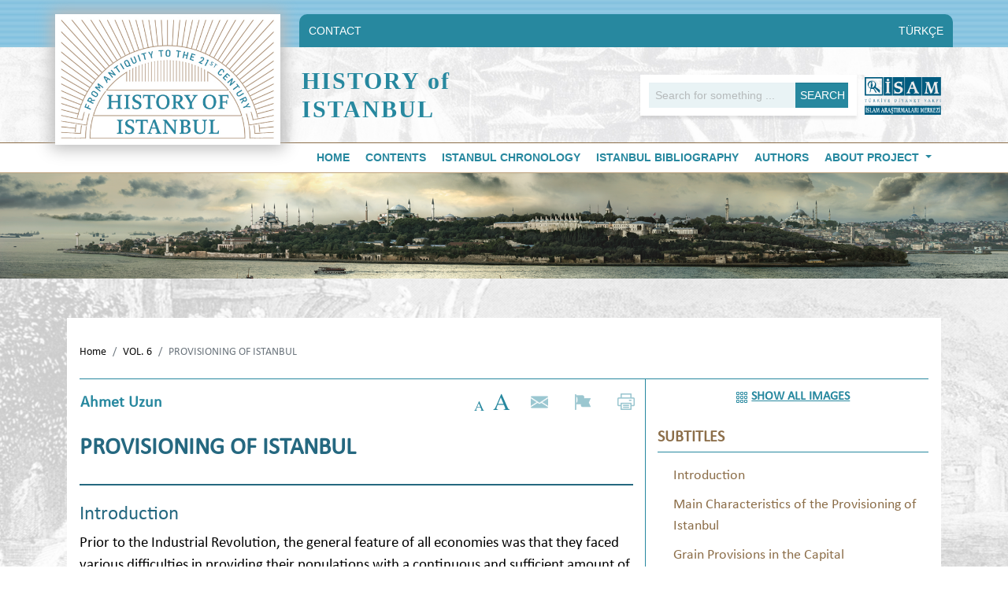

--- FILE ---
content_type: text/html; charset=UTF-8
request_url: https://istanbultarihi.ist/555-provisioning-of-istanbul
body_size: 16
content:

<div style="border:1px solid #990000;padding-left:20px;margin:0 0 10px 0;">

    <h4>A PHP Error was encountered</h4>

    <p>Severity: Notice</p>
    <p>Message: Undefined index: HTTP_ACCEPT_LANGUAGE</p>
    <p>Filename: core/Public_Controller.php</p>
    <p>Line Number: 89</p>

    
        <p>Backtrace:</p>
        
            
        
            
        
            
                <p style="margin-left:10px">
                    File: /var/www/html/application/core/Public_Controller.php<br/>
                    Line: 89<br/>
                    Function: _error_handler                </p>

            
        
            
                <p style="margin-left:10px">
                    File: /var/www/html/application/core/Public_Controller.php<br/>
                    Line: 51<br/>
                    Function: language_control                </p>

            
        
            
        
            
                <p style="margin-left:10px">
                    File: /var/www/html/index.php<br/>
                    Line: 282<br/>
                    Function: require_once                </p>

            
        
    
</div>

--- FILE ---
content_type: text/html; charset=UTF-8
request_url: https://istanbultarihi.ist/555-provisioning-of-istanbul
body_size: 31214
content:
<!doctype html>
<html lang="en">

<head>

    
<meta charset="UTF-8">
<meta name="author" content="SaveAs Yazılım">
<meta name="viewport" content="width=device-width, initial-scale=1.0">
<meta name="description" content="">
<meta name="keywords" content="">
<meta name="robots" content="index, follow">

<title>PROVISIONING OF ISTANBUL | History of Istanbul</title>

<link rel="stylesheet" href="https://stackpath.bootstrapcdn.com/bootstrap/4.5.0/css/bootstrap.min.css" integrity="sha384-9aIt2nRpC12Uk9gS9baDl411NQApFmC26EwAOH8WgZl5MYYxFfc+NcPb1dKGj7Sk" crossorigin="anonymous">
<!-- normalize -->
<link rel="stylesheet" href="https://istanbultarihi.ist/assets/css/normalize.css">

<!-- jQuery -->
<script src="https://code.jquery.com/jquery-3.5.1.min.js" integrity="sha256-9/aliU8dGd2tb6OSsuzixeV4y/faTqgFtohetphbbj0=" crossorigin="anonymous"></script>
<script src="https://cdn.jsdelivr.net/npm/popper.js@1.16.0/dist/umd/popper.min.js" integrity="sha384-Q6E9RHvbIyZFJoft+2mJbHaEWldlvI9IOYy5n3zV9zzTtmI3UksdQRVvoxMfooAo" crossorigin="anonymous"></script>
<script src="https://stackpath.bootstrapcdn.com/bootstrap/4.5.0/js/bootstrap.min.js" integrity="sha384-OgVRvuATP1z7JjHLkuOU7Xw704+h835Lr+6QL9UvYjZE3Ipu6Tp75j7Bh/kR0JKI" crossorigin="anonymous"></script>

<!-- fotorama -->
<link href="https://istanbultarihi.ist/assets/fotorama/fotorama.css" rel="stylesheet">
<script src="https://istanbultarihi.ist/assets/fotorama/fotorama.js"></script>

<!-- app style -->
<link rel="stylesheet" href="https://istanbultarihi.ist/assets/css/app.css?v=0.9.18">
<script src="https://istanbultarihi.ist/assets/js/custom.js?v=0.9.18"></script>

<link href="https://istanbultarihi.ist/assets/images/favicons/favicon.ico" rel="shortcut icon">
<link rel="apple-touch-icon" sizes="57x57" href="https://istanbultarihi.ist/assets/images/favicons/apple-icon-57x57.png">
<link rel="apple-touch-icon" sizes="60x60" href="https://istanbultarihi.ist/assets/images/favicons/apple-icon-60x60.png">
<link rel="apple-touch-icon" sizes="72x72" href="https://istanbultarihi.ist/assets/images/favicons/apple-icon-72x72.png">
<link rel="apple-touch-icon" sizes="76x76" href="https://istanbultarihi.ist/assets/images/favicons/apple-icon-76x76.png">
<link rel="apple-touch-icon" sizes="114x114" href="https://istanbultarihi.ist/assets/images/favicons/apple-icon-114x114.png">
<link rel="apple-touch-icon" sizes="120x120" href="https://istanbultarihi.ist/assets/images/favicons/apple-icon-120x120.png">
<link rel="apple-touch-icon" sizes="144x144" href="https://istanbultarihi.ist/assets/images/favicons/apple-icon-144x144.png">
<link rel="apple-touch-icon" sizes="152x152" href="https://istanbultarihi.ist/assets/images/favicons/apple-icon-152x152.png">
<link rel="apple-touch-icon" sizes="180x180" href="https://istanbultarihi.ist/assets/images/favicons/apple-icon-180x180.png">
<link rel="icon" type="image/png" sizes="192x192"  href="https://istanbultarihi.ist/assets/images/favicons/android-icon-192x192.png">
<link rel="icon" type="image/png" sizes="32x32" href="https://istanbultarihi.ist/assets/images/favicons/favicon-32x32.png">
<link rel="icon" type="image/png" sizes="96x96" href="https://istanbultarihi.ist/assets/images/favicons/favicon-96x96.png">
<link rel="icon" type="image/png" sizes="16x16" href="https://istanbultarihi.ist/assets/images/favicons/favicon-16x16.png">
<link rel="manifest" href="https://istanbultarihi.ist/assets/images/favicons/manifest.json">
<meta name="msapplication-TileColor" content="#ffffff">
<meta name="msapplication-TileImage" content="https://istanbultarihi.ist/assets/images/favicons/ms-icon-144x144.png">
<meta name="theme-color" content="#ffffff">    <link rel="stylesheet" href="https://cdnjs.cloudflare.com/ajax/libs/fancybox/3.1.20/jquery.fancybox.min.css" />


    <script async src="https://www.googletagmanager.com/gtag/js?id=G-EPY4WS0T4G"></script>
<script>
  window.dataLayer = window.dataLayer || [];
  function gtag(){dataLayer.push(arguments);}
  gtag('js', new Date());
  gtag('config', 'G-EPY4WS0T4G');
</script>
</head>

<body>

    
<!-- header -->
<header class="header d-print-none">

    <!-- Desktop Mobile -->
    <section class="header-first-row d-none d-lg-flex">
        <div class="container p-0 align-self-end">
            <nav class="header-first-menu">
                                    <a href="https://istanbultarihi.ist/contact">CONTACT</a>
                
                
            <a href="https://istanbultarihi.ist/191-istanbulun-iasesi" class="pull-right">TÜRKÇE</a>
    
            </nav>
        </div>
    </section>

    <!-- Mobile Menu -->
    <section class="bg-white d-block d-lg-none py-3">
        <div class="container">
            <nav class="navbar navbar-expand-lg navbar-light p-0">
                <a class="header-logo-title" href="https://istanbultarihi.ist/">
                                      <div class="d-sm-flex align-items-center">
                    <h1>HISTORY of <br>ISTANBUL</h1>
                   <!--                       <div class="header-test-mode my-0 ml-sm-2">Test Mode</div>
                     -->
                  </div>
                </a>
                <button class="navbar-toggler" type="button" data-toggle="collapse" data-target="#navbar-mobile" aria-controls="navbar-mobile" aria-expanded="false" aria-label="Toggle navigation">
                    <span class="navbar-toggler-icon"></span>
                </button>
                <div class="collapse navbar-collapse" id="navbar-mobile">
                    <ul class="navbar-nav mx-auto ml-xl-auto mr-xl-0">
                        <li class="nav-item">
                            <a class="nav-link text-uppercase" href="https://istanbultarihi.ist/">Home</a>
                        </li>
                                                <li class="nav-item">
                            <a class="nav-link" href="https://istanbultarihi.ist/contents">CONTENTS</a>
                        </li>
                                                <li class="nav-item">
                            <a class="nav-link" href="https://istanbultarihi.ist/chronology">ISTANBUL CHRONOLOGY</a>
                        </li>
                                                <li class="nav-item">
                            <a class="nav-link" href="https://istanbultarihi.ist/bibliography">ISTANBUL BIBLIOGRAPHY</a>
                        </li>
                                                <li class="nav-item">
                            <a class="nav-link" href="https://istanbultarihi.ist/authors">AUTHORS</a>
                        </li>
                                                <li class="nav-item">
                            <a class="nav-link" href="https://istanbultarihi.ist/this-website-and-the-work">ABOUT PROJECT</a>
                        </li>
                                                                        <li class="nav-item">
                            <a class="nav-link" href="https://istanbultarihi.ist/contact">CONTACT</a>
                        </li>
                                            </ul>
                </div>
            </nav>
            <div class="mobile-lang-switcher">
                
            <a href="https://istanbultarihi.ist/191-istanbulun-iasesi" class="pull-right">TÜRKÇE</a>
    
            </div>
            <div class="clearfix"></div>
        </div>
    </section>

    <section class="header-second-row">
        <div class="container">
            <div class="row">
                <a href="https://istanbultarihi.ist/" class="header-logo">
                    <img src="https://istanbultarihi.ist/assets/images/banner/history-of-istanbul_1604738128.jpg" class="header-logo-img d-none d-xl-block" alt="">
                </a>
                <div class="col-12 col-xl-9 ml-auto d-flex">
                    <a href="https://istanbultarihi.ist/">
                        <div class="header-logo-title d-none d-lg-block">
                                                        <h1 style="letter-spacing: 2px; font-weight: 700;">HISTORY of <br>ISTANBUL</h1>
                            
                        </div>
                    </a>
                    <!--                         <div class="header-test-mode d-none d-lg-block">Test Mode</div>
                     -->
                    
<form id="search-form" action="https://istanbultarihi.ist/search" method="get" class="ml-auto align-self-center col-12 col-lg-4 p-0" autocomplete="off">
    <span class="header-search-wrapper">
        <input name="t" value="title" type="hidden">
        <input name="q" type="text" class="w-100"
               placeholder="Search for something ..."
               value=""
               onkeyup="doSearch(this.value)">
        <button>SEARCH</button>
    </span>
</form>
<div id="auto-suggestion" class="auto-suggestion" style="display: none">
    <div class="col-12">
        <div class="row">
            <div class="col-12 col-lg-12 p-0 text-center">
                <ul class="nav nav-pills nav-fill">
                    <li class="nav-item">
                        <a class="nav-link active" href="javascript:;" data-type="title">Title <b>(<span id="count-title">0</span>)</b></a>
                    </li>
                    <li class="nav-item">
                        <a class="nav-link" href="javascript:;" data-type="content">Content <b>(<span id="count-content">0</span>)</b></a>
                    </li>
                    <li class="nav-item">
                        <a class="nav-link" href="javascript:;" data-type="author">Author <b>(<span id="count-author">0</span>)</b></a>
                    </li>
                    <li class="nav-item">
                        <a class="nav-link" href="javascript:;" data-type="page">Page <b>(<span id="count-page">0</span>)</b></a>
                    </li>
                    <li class="nav-item">
                        <a class="nav-link" href="javascript:;" data-type="all">All <b>(<span id="count-all">0</span>)</b></a>
                    </li>
                </ul>
                <hr>
            </div>
        </div>
        <div class="row">
            <div class="col-12 col-lg-12 p-0">
                <ul class="list-unstyled search-results" id="search-result"></ul>
                <a href="javascript:;" class="isam-color" id="search-more"><b>List the results on the search page</b> &raquo;</a>
            </div>
        </div>
    </div>
</div>
                    <img src="https://istanbultarihi.ist/assets/images/isam-tr.png" height="48" style="margin: 17px 0 0 10px">
                </div>
            </div>
        </div>
    </section>
</header>

<!-- main menu -->
<div class="top-menu d-none d-lg-block d-print-none">
    <div class="container">
        <nav class="navbar navbar-expand-lg navbar-light p-0">
            <div class="collapse navbar-collapse" id="navbar-lg">
                <ul class="navbar-nav mx-auto ml-xl-auto mr-xl-0">
                    <li class="nav-item">
                        <a class="nav-link text-uppercase" href="https://istanbultarihi.ist/">Home</a>
                    </li>

                                            <li class="nav-item ">
                            <a href="https://istanbultarihi.ist/contents" class="nav-link " >
                                CONTENTS                            </a>
                                                    </li>
                                            <li class="nav-item ">
                            <a href="https://istanbultarihi.ist/chronology" class="nav-link " >
                                ISTANBUL CHRONOLOGY                            </a>
                                                    </li>
                                            <li class="nav-item ">
                            <a href="https://istanbultarihi.ist/bibliography" class="nav-link " >
                                ISTANBUL BIBLIOGRAPHY                            </a>
                                                    </li>
                                            <li class="nav-item ">
                            <a href="https://istanbultarihi.ist/authors" class="nav-link " >
                                AUTHORS                            </a>
                                                    </li>
                                            <li class="nav-item dropdown">
                            <a href="https://istanbultarihi.ist/this-website-and-the-work" class="nav-link dropdown-toggle" id="headerdropdown15" data-toggle="dropdown" aria-haspopup="true" aria-expanded="false">
                                ABOUT PROJECT                            </a>
                                                            <div class="dropdown-menu" aria-labelledby="headerdropdown15">
                                                                            <a class="dropdown-item" href="https://istanbultarihi.ist/this-website-and-the-work">ABOUT PROJECT</a>
                                                                            <a class="dropdown-item" href="https://istanbultarihi.ist/project-management">PROJECT MANAGEMENT</a>
                                                                            <a class="dropdown-item" href="https://istanbultarihi.ist/project-team">PROJECT TEAM</a>
                                                                            <a class="dropdown-item" href="https://istanbultarihi.ist/forward">FORWARD</a>
                                                                            <a class="dropdown-item" href="https://istanbultarihi.ist/preface">PREFACE</a>
                                                                    </div>
                                                    </li>
                    
                </ul>
            </div>
        </nav>
    </div>
</div>
    
    <div class="banner d-print-none">
        <img src="https://istanbultarihi.ist/assets/images/banner/article_1595670050.png" alt="">
    </div>

    <div class="content" style="background: url('/assets/images/icindekiler/content-bg.png') no-repeat fixed center;">
        <!-- quick access list -->
        <div class="container">
            <div class="quick-access makale p-3">
                <!-- header -->
                <nav aria-label="breadcrumb">
                    <ol class="breadcrumb mb-0">
                        <li class="breadcrumb-item"><a href="https://istanbultarihi.ist/">Home</a></li>

                                                                                    <li class="breadcrumb-item"><a href="https://istanbultarihi.ist/contents#id-16">VOL. 6</a></li>
                                                    
                        <li class="breadcrumb-item active" aria-current="page">PROVISIONING OF ISTANBUL</li>
                    </ol>
                </nav>

                <div class="row d-lg-none d-print-none">
                    <div class="input-group mb-3">
                        <label class="select-label">
                            <select class="custom-select article-subtitles">
                                <option value="0">SUBTITLES</option>
                            </select>
                        </label>
                    </div>
                </div>

                <!-- content -->
                <div class="isam-border-lg-b isam-border-lg-t my-2">
                    <div class="col-12">
                        <div class="row">
                            <div class="col-12 col-lg-8 isam-border-lg-r pt-2 pl-lg-0">
                                <div class="content-text">
                                    <div class="row">
                                        <div class="px-3 align-self-center">
                                                                                            <a href="https://istanbultarihi.ist/yazar/ahmet-uzun" class="isam-color font-weight-bold" style="font-size:20px;">Ahmet Uzun</a>
                                                                                                                                    </div>
                                        <div class="ml-auto d-print-none">
                                            <button id="font-size-minimize" type="button" style="box-shadow: none" class="btn px-1 h-100 d-flex"><img class="w-100" style="align-self: flex-end" src="/assets/images/okuma/smart-a-little.png" alt=""></button>
                                        </div>
                                        <div class="mr-2 d-print-none">
                                            <button id="font-size-enlarge" type="button" style="box-shadow: none" class="btn px-1"><img class="w-100" src="/assets/images/okuma/smart-a-big.PNG" alt=""></button>
                                        </div>
                                        <div class="mr-2 d-print-none">
                                            <a href="https://istanbultarihi.ist/iletisim?id=555" style="box-shadow: none" class="btn"><img class="w-100" style="max-width: 22px" src="/assets/images/okuma/mail.png"alt=""></a>
                                        </div>
                                        <div class="mr-2 d-print-none">
                                            <button type="button" onclick="toggleContentReference()" style="box-shadow: none" class="btn"><img class="w-100" src="/assets/images/okuma/smart-button-3.png" alt=""></button>
                                            <div class="content-references" style="display: none">
                                                <div id="reference-long-text">
                                                    <p><b>Author Name:</b> Ahmet Uzun</p>
                                                    <p><b>Article Title:</b> "PROVISIONING OF ISTANBUL"</p>
                                                    <p><b>Full Title Collection:</b> <i>A History of Istanbul</i></p>
                                                    <p><b>Link:</b> https://istanbultarihi.ist/555-provisioning-of-istanbul</p>
                                                    <p><b>Visit date:</b> 31.01.2026</p>
                                                    <hr>
                                                    <button class="btn btn-lg btn-block btn-outline-info" id="reference-short-button">Copy text</button>
                                                </div>
                                                <div id="reference-short-text" style="display: none">
                                                    <textarea>Ahmet Uzun, "PROVISIONING OF ISTANBUL", A History of Istanbul, https://istanbultarihi.ist/555-provisioning-of-istanbul (31.01.2026).</textarea>
                                                    <hr>
                                                    <button class="btn btn-lg btn-block btn-outline-info" id="reference-long-button"><< Back</button>
                                                </div>

                                                                                            </div>
                                        </div>
                                        <div class="d-print-none">
                                            <button type="button" style="box-shadow: none" class="btn" onclick="window.print()"><img class="w-100" src="/assets/images/okuma/smart-button-4.png" alt=""></button>
                                        </div>
                                    </div>
                                    <h1 class="article-header">PROVISIONING OF ISTANBUL</h1>
                                    <div class="article-content" style="font-size: 19px;">
                                        <h2>Introduction</h2>

<p>Prior to the Industrial Revolution, the general feature of all economies was that they faced various difficulties in providing their populations with a continuous and sufficient amount of provisions. The importance of this challenge was particularly difficult for highly populated cities that had a substantial demand for raw materials due to their significant numbers of political and military staff. Both interruptions in the agricultural production, which possibly resulted from natural (unfavorable weather conditions, disasters, etc.) and unnatural causes (civil wars, riots, etc.); and the insufficiency of transportation facilities; as well as the resulting specialization problem, made provisioning more important to the governments of all cities. During the 19<sup>th</sup> century, problems related to provisioning started to fade away, especially in Western countries when transportation opportunities largely advanced, and significant increases occurred in agricultural productivity. However, throughout all periods, provisioning was still a problem for the Ottoman Empire, which was not able to adapt to developments sufficiently. Therefore, the Ottomans attempted to solve provisioning problems by making several administrative and organizational arrangements for the crowded cities. In addition to bringing basic goods or raw materials to the capital city, this administrative interest included taking the necessary precautions for a problem-free delivery and an equitable distribution for consumers.</p>

<p>With its exceptional features, Istanbul became the most important economic and political center of the empire after the fall of Constantinople, and maintained this identity till the end. Ottoman administrators made the provisioning of bureaucrats and soldiers their first priority, although they took care of supplying foodstuff to the inhabitants as part of the provisioning system. Meeting the basic goods for all the inhabitants in Istanbul necessitated a regular supply of raw materials to be made available for shopkeepers. Thus, provisioning process was an overriding concern for all, since the interruptions that occurred in the process endangered the livelihoods of the people of the capital. This situation caused the empire to pay close attention to the provisioning; hence the Ottoman administration decided that Istanbul should be a center to which any excess of production all over the country would be delivered to, and took all the necessary measures to have a continuous flow of goods from peripheries to Istanbul. The interventions contained incentive applications along with coercive, prohibitive, and controlling regulations.</p>
<p><img src="/assets/uploads/files/cilt-6/i̇stanbulun-i̇asesi/1-tophane-camiinin-onunde-semt-pazari-melling.jpg" alt="1- District bazaar in front of Tophane Mosque (Melling)"></p>

<p>The application of provision regulations in Istanbul in the Ottoman era had similarities to that of the Byzantine era in some aspects; in other words, the provisioning policies of the city continued throughout the ages. Moreover, it was clear that all the institutions for provisioning were not adapted from the Byzantine era, and that these institutions determined and implemented policies that were parallel to the Empire&rsquo;s socio-economic realities and historical conditions. During the Byzantine period, there was a highly developed method to control and provide the basic needs of Istanbul. After the Byzantine period, the Ottomans reshaped their own provisioning policy to meet the needs of the capital city. Since the population of Istanbul was relatively low during the last periods of the Byzantine era and the first years of the Ottoman Empire, there was almost no need for resorting to any special attempts concerning the procurement of basic goods. As the population of the capital continuously grew in the 16<sup>th</sup> century, the Ottomans shaped and systematized a provisioning policy over time owing to their preemptive rights to buy goods in the Black Sea shores as well as the Danubian basin and Bulgaria in the fifteenth-sixteenth centuries. Provisioning politics targeting supply problems involved a number of measures and goals: stocking grain in case of a possible shortage, ensuring the procurement of basic items such as wheat and sheep through certain regulations, avoiding any export of goods, preventing the goods within the country from being transported to outside of Istanbul, and for this purpose, constantly fighting against speculators, known as scalpers (<em>madrabaz</em>), and profiteers (<em>muhtekir</em>). In addition, they distributed the goods brought to the capital among the guilds in accordance with the regulations to ward off any corruption.</p>



<h2>Main Characteristics of the Provisioning of Istanbul</h2>

<p>Although the applications for the provisions in Istanbul showed differences based on economic and political conditions in various periods, the framework of the application displayed certain fundamental features. One of them was that the empire devoted close attention to the provisioning process throughout all the periods; however, the degree of the attention depended on the conditions. In the earlier periods of the Ottoman Empire, the interventions in the provisioning of the capital were more limited, and it was thought to be sufficient to take measures in order to guarantee a smooth functioning of trade in the market. However, more direct interventions in the products such as grains and meat, whose consumption amounts were high, had occurred since the earlier periods. In general terms, the objective was to preclude the supply of goods from decreasing and avoid steep rises in the prices. This was done by fighting against any monopolistic and speculative bids, along with smuggling in the provisioning of the capital particularly in the periods when the Empire had a strong authority over the provinces - especially over the Balkans. On the other hand, having lost authority over the Balkans and the Black Sea basin as a result of the territorial losses that started in the later periods of the 17<sup>th</sup> century, the Ottomans had to make more direct interventions and regulations concerning the provisioning of the capital. This was also effective for temporary crises. This meant a shift from regulating the market mechanism -to ensure a steady flow of foodstuff to the capital- to forthright intervention in the market. In addition to increasing financial difficulties, it is certainly possible to assume that the objective of procuring basic goods and foodstuff to the public officers and soldiers at least through a form of taxation accounted for this policy change.</p>

<p>In the above-mentioned framework, the state&rsquo;s expanded intervention in provisioning was manifest especially supplying grains and sheep. As of the third quarter of the 18<sup>th</sup> century, the merchants and ship owners had to obtain official permit to buy goods. Besides, grain-producing regions were subjected to deliver a certain amount of cereal for the consumption of Istanbul. The Grain Administration (<em>Grain Administration</em>), which was established toward the end of the century, formed a state-supported structure for grain procurement. Meanwhile, the implementation of the tithe of the sheep (<em>ondalık ağnam</em>) tax also stressed the role of the empire in procuring sheep. Although these developments constricted the activities of entrepreneurs regarding the provisioning of Istanbul, they increased the importance of state-initiated purchases. This interventionist grip, which continued almost until mid-19<sup>th</sup> century, was later loosened, and the state opted for purchasing from the market as the need arose.</p>

<p>Increased amount of interventions over time as part of the provisioning policy led many to describe the provisioning of Istanbul as a command economy. The practices that were taken as symptoms of a command economy included the following: price controls; a strict guild structure where the authorities assessed the manufacturing, distribution, sales processes; large-scale direct or mediated state purchases (<em>mubayaas</em>) made for the consumption of the city; special state purchases for the military units and officers (<em>tertips</em>); subjecting the circulation of basic goods within the country to official permission; bans on exports of raw materials and foodstuff of strategic importance; the presence of a keen interest on the part of the state in provisioning of Istanbul either for <em>tayinat</em> owners (people who were allocated with certain goods on a regular basis by the state) or for the general public. Nevertheless, statements that provisioning of Istanbul fitting in the framework of the command economy are by and large faulty; rather, the pragmatic approach also prevailed in the provisioning policies. The state monitored the market for a smooth functioning in times of tranquility and regulated it directly during the times of crisis.</p>

<p>When all the practices applied by the Ottoman Empire for the provisioning of Istanbul and the army are assessed together, one can assert that the state intervened in the process with a selective and pragmatic reasoning. The state intervention was generally a means of providing food supplies, bringing generally agreed rules into force. The sanctioning power was not used arbitrarily; it was usually used to support the public welfare . In addition, the state made interventions to eliminate any difficulty in daily supplies when irregular changes in the regional grain stocks led to sharp price fluctuations. Periodical distributions (or sales) of great amounts of grains from the state-owned storehouses removed the cost of land transport and lightened the upward price pressure in local markets.</p>

<p>Another feature of the provisioning of Istanbul was that the sultan was more concerned with the provisioning of the army and civil servants. The sultan would warn the relevant authorities, who were responsible for providing soldiers with foodstuff, about formulating the needed procedures, implementing them effectively, and in short, taking all the necessary measures to maintain the continuous flow of supplies.<sup><a href="#sdfootnote2sym" name="sdfootnote2anc"><sup>1</sup></a></sup> In the politics of provisioning, the privileged position of military and civil bureaucracy became more significant during the times of hardship.</p>

<p>It was a general feature of the provisioning of Istanbul to closely track down and monitor those merchants condemned as scalpers and profiteers. Abusing the system of fixed price policy (<em>narh</em>), traders could sell goods at higher prices and profit from trading in several goods, particularly grain, that the officially fixed price policy emerged. On the other hand, the traders resorted to various tricks in order to increase their profit. In addition to the traders, it was imperative to monitor the officials serving in different capacities during the process., Officials or functionaries engaged in several types of corruption depending on the nature of goods at various stages such as purchase, shipping, delivery of goods and foodstuff to Istanbul.</p>

<p>The arrangements made for the provisioning of Istanbul were fairly complex and unique. Such arrangements caused a loss of wealth in the countryside in favor of Istanbul. In other words, they led to the transfer of wealth from villagers to the urban population of the capital. In essence, these regulations obliged the villagers to deliver a certain amount for foodstuff to Istanbul by way of taxation and they focused on supplies of grains and lamb. Moreover, the conditions affecting the consumption level of the capital came under close scrutiny. Thus the authorities discouraged migration to Istanbul.<sup><a href="#sdfootnote3sym" name="sdfootnote3anc"><sup>2</sup></a></sup> This was because it caused unemployment and housing problems as well as difficulties in provisioning, for it was hard to reach at exact figures regarding the consumption level of the city.</p>

<p>The whole region of Rumelia had a privileged position in terms of the provisioning of Istanbul until the end of the empire. Especially following the fall of Constantinople, the Ottoman Empire developed a number of practices to use the resources of Rumelia, which had rich agricultural potential in the area. These resources came to the surface during the supply process of grain and lamb, which were the most important two foodstuffs. The form and content of the practices varied from time to time; in particular, the emergence of economic and political difficulties led to the use of different methods in providing basic goods. Although Anatolia was not seen as a main supply area for basic goods, transferring foodstuffs from this area to the city gained importance particularly whenever a desired amount of goods could not be supplied from Rumelia. The priority of Rumelia in all periods was based on its geographical convenience, accessibility from Istanbul, and advanced opportunities to grow agricultural crops. The favorable position of Rumelia made a significant contribution to the feeding of the large population of Istanbul for many years.</p>

<p>Transportation was a major issue for the provisioning of Istanbul. Istanbul&rsquo;s relatively favorable position for sea transportation enabled the city to use sea routes for transferring basic goods. Land transport was mostly used for moving goods from production sites to seaports. Goods such as grain, wood, charcoal, olives, cheese, soap, honey, salt, etc. offered a cost advantage when using transportation by sea due to their heavy and bulky nature. Along with the <em>Unkapanı</em> ships (ships owned by the shopkeepers of the Flour Market), available ships in the navy were also used, and more ships were chartered for grain transport when required. Livestock (sheep, lamb, etc.) were mostly brought to Istanbul via land route.</p>

<p>The regulations for the provisioning of Istanbul were supported by new measures in case of a state of emergency. Regular practices could undergo changes according to the problems at hand. Even though it is difficult to put forward the details, it is apparent that Istanbul was frequently liable to exceptional measures throughout Ottoman centuries. For example, during the reign of Selim III (1789-1807) when a shipment of sheep almost came to a halt in Rumelia because of the threats of Mountain Bandits, a huge amount of sheep would be immediately shipped from the provinces of Anatolia and Erzurum. Meanwhile, no sufficient quantity of wood could be obtained from the Black Sea shores for the same reason and so relevant officials were sent to Misivri, Ahyolu (Pomorie), and Yalova to seek wood supplies. The officials would also demand that the wood be transferred to seaports, and the timber ships were mobilized for their transportation.<sup><a href="#sdfootnote4sym" name="sdfootnote4anc"><sup>3</sup></a></sup> Again, in the first quarter of the 19<sup>th</sup> century, at a time when the provisioning of Istanbul proved to be a major challenge, ships loaded with grain in Izmir could not sail to Istanbul on one occasion. Therefore, authorities decided to hire a large number of camels from the surrounding regions in order to transport the cereals first to the Port of Bandırma to be shipped to Istanbul.<sup><a href="#sdfootnote5sym" name="sdfootnote5anc"><sup>4</sup></a></sup> In short, the provisioning of Istanbul was handled through constant state monitoring and intervention based on regular or exceptional practices as dictated by the necessities of time.</p>



<h2>Grain Provisions in the Capital</h2>
<p><img src="/assets/uploads/files/cilt-6/i̇stanbulun-i̇asesi/2-uskudar-yeni-valide-camii-onundeki-saticilar.jpg" alt="2- Vendors in front of Üsküdar New Valide Mosque "></p>
<p><img src="/assets/uploads/files/cilt-6/i̇stanbulun-i̇asesi/3-sehrin-iasesinin-daralmamasi-icin-istanbula-ev-gocune-izin-verilmemesine.jpg" alt="3- The edict sent to the administrators regarding the migration to Istanbul not to be allowed in order to prevent the reduction of the provision of the city"></p>

<p>The top priority of the provisioning of the capital were grains. Easily accessible areas were primarily preferred to supply the capital&rsquo;s cereal need. The main places that supplied wheat to Istanbul were the low lands along the Port of Tekirdağ in Thrace, the Danubian basin, Northern Greece, Egypt, the Black Sea coast (Crimea, South Russia), the Aegean region (Izmir and vicinity), Kocaeli, Bursa, and the surroundings of Balıkesir. If the wheat transferred from these places failed to meet the need, grain would be supplied from distant regions in Anatolia (Erzurum, Sivas, Tokat, Amasya) via the Trabzon and Samsun seaports. More grains would be brought in from an increased number of places during the periods of famine. Especially since the second half of the 18<sup>th</sup> century, the administration evidently searched for alternative locations to provide grain to the capital due to the diminishing of power and territorial losses. In the 18<sup>th</sup> century, these types of changes were experienced in several locations of the empire based on the shifts in the political and financial conditions, which proved that the capital had periodic, if not chronic, shortages from time to time. It should be noted that despite all the state regulations, at some point, each period was faced with the threat of a shortage in the supply of basic goods. The flow of goods to the capital would always be affected by the limited transportation facilities and officially fixed price policy, whereas weather conditions or harvest failures in agricultural regions would affect it sometimes.</p>

<p>The amount of annual demand for wheat in Istanbul was nearly 100.000 tons. It was estimated that residents of Istanbul needed 3.600.000 <em>kile</em> (92.372 tons) of wheat in the middle of the 19<sup>th</sup> century. It was indicated that the regular army (<em>nizamiye</em>) soldiers and mariners (<em>bahriye soldiers</em>) in Istanbul needed 1.000.000 <em>kile</em> (25.659 tons) of wheat, and 434.000 <em>kile</em> (11.136 tons) of barley.<sup><a href="#sdfootnote6sym" name="sdfootnote6anc"><sup>5</sup></a></sup> The grain transferred to the capital mainly consisted of wheat. In the middle of the eighteenth century, when the figures on the grain provided to millwrights and bakers from <em>Unkapanı</em> were checked, out of the delivery amounting to approximately 5.000.000 <em>kile</em>, 70% consisted of wheat, 25% barley and 5% corn. If the consumption of soldiers in the provinces were taken into account, the amount of grain needed reached significant levels for the state administration. Regardless of the role of the state concerning the provisioning, high figures of distribution caused the bureaucracy to monitor the process closely and to impose restriction on exportation, if needed.</p>
<p><img src="/assets/uploads/files/cilt-6/i̇stanbulun-i̇asesi/4-ciftciler-vehbi.jpg" alt="4- Farmers (Vehbi)"></p>

<p>Historically, two different approaches were applied for the provisioning of Istanbul. The first one was during the period when entrepreneurship was dominant. Until the late 18<sup>th</sup> century, private capital had a rather influential role in bringing foodstuff, including grain, to Istanbul. For example, in the years of 1757 and 1758, 91.4% of all the grain in Istanbul was provided by entrepreneurs, while 8.6% was provided by the state. Committed to make a purchase with their own capital from the areas facing the coast of the Black Sea in Rumelia and to transport it to the capital by their own ship, merchants stood surety to one another to satisfy the grain demand of Istanbul. A significant amount of grain was purchased from the Black Sea basin. Few entrepreneurs could trade in grain under the same conditions, but separately and with special permission. These traders participated in the assessment of buying and selling prices. An additional freight rate and fair profit rate would be added to prices at which the bakers of Istanbul could sell their product. The grain brought by the traders would be discharged in <em>Unkapanı</em> and sold to bakers in the presence of the manager of <em>Unkapanı</em>. The state authorities would decide in advance the districts and port towns to deliver grain to the capital as well as which districts would transport their specified amount of produce to which port. In case of a shortage of grains in the capital due to various reasons, the state built several granaries In this system, the state was rather a regulator and it did not seek a direct intervention.</p>
<p><img src="/assets/uploads/files/cilt-6/i̇stanbulun-i̇asesi/5-ziraat-ve-sanat-madalyasi-12791862-63-istanbul-arkeoloji-muzesi-a.jpg" alt="5a- Agriculture and artisanship medallion, 1279/1862-63 (Istanbul Archeology Museum, Coins Section)"></p>

<p><img src="/assets/uploads/files/cilt-6/i̇stanbulun-i̇asesi/5-ziraat-ve-sanat-madalyasi-12791862-63-istanbul-arkeoloji-muzesi-b.jpg" alt="5b- Agriculture and artisanship medallion, 1279/1862-63 (Istanbul Archeology Museum, Coins Section)"></p>

<p>As discussed, the provisioning was performed under the supervision of state-owned institutions. While the qadi Court of Istanbul and the Imperial Council were the decision makers in the capital, the Ottoman constabularies (<em>muhtesibs</em>) had an active role in price and quality controls along with cereal distribution. According to the system, the qadi of Istanbul would oversee the whole process from unloading of grain from ships to its delivery to the consumer in the form of bread, and then consult the Council in case of any complicated matter. The Council attempted to solve out these problems with an approach that tried to benefit all parties involved, but also took decisions of active intervention, if necessary. In short, the state centrally planned and controlled all the aspects of the provisioning process during the period when grain was mainly supplied with private capital. In this framework, it determined the amount of grain to be purchases from the specified localities, the ports to send the consignments to Istanbul, the customers to buy at which quantity, the mills to grind them, and the bakeries to bake according to established standards and to sell at the fixed prices. On the other hand, the state would distribute grain from state storehouses to the mills and bakeries particularly in wintertime when millwrights and bakers in Istanbul had difficulties in obtaining wheat. Stockpiling was important in terms of both controlling price fluctuations and ensuring the continuity of supply in times of hardship.</p>

<p>The second approach to the provisioning of Istanbul came to the fore during the period in which the role of the state in provisioning increased. The political and economic developments in the eighteenth century resulted in increasing state interventions in the provisioning processes in the last years of the century. Grain Administration, which was founded in 1793, was a result of these developments. Apart from arranging and supporting the activities of <em>Unkapanı</em> merchants, the Grain Administration made direct state purchases in order to stock grain in state granaries in Istanbul and distribute it among the bakers. According to the regulation, grain quotas to be delivered were apportioned among several districts (mostly in Rumelia) and a state purchasers were sent to buy them at officially fixed (<em>mirî</em>) prices from the producers. Official prices were set to be lower than the ruling/market prices, and any increase in ruling prices was not reflected on the official ones. As a result, these prices rapidly came to represent a symbolic rate. Grain was collected in this way. However, when a failure in grain collection occurred, the grain contribution in-kind was assigned a cash value, calculated at a much higher price than the official price so that the villagers paid a compensation money in lieu of the failed delivery. The state purchasers would earmark a <em>kile</em> of grain in every ten <em>kile</em> of grain (<em>ondalık</em>) in return for their services. They would sell this to the Unkapanı merchants. This system was based on the increased role of the government in the provisioning of Istanbul through making direct state purchases. This continued until the beginning of the reform era of <em>Tanzimat</em> (1839) and after which, the grain supply in Istanbul was essentially abandoned to the market.</p>

<p>In the second half of the 19<sup>th</sup> century, the government continued to monitor the grain supply and to support the private entrepreneurship; however, grain was now purchased at local ruling prices, which led the government to make agreements with local traders. It attempted to procure the grain bought by the entrepreneurs through reputable merchants in purchasing areas. In compliance with the terms of their contracts determined by the ministries of Trade and Public Regulatory (İ<em>htisab</em>), merchants had to produce documents showing their purchasing expenses and then sold their grains to bakers adding transportation and commission charges to the purchase price.</p>

<p>For the processes of milling and baking grain in Istanbul, a large number of mills and bakeries were required. The government determined the number of mills. Some of the mills were owned by waqfs. Most of the mills were close to the bakeries. Horse-powered mills were to be built near bakeries when possible. There were two types of mills. First type worked for the bread bakeries, providing flour to them while the second type of mills sold flour in their stalls to public and sellers of bagels (<em>simit</em>), pastries (<em>borek</em>), and buns (çörek). The mills were generally run by draft animal power, and in normal conditions, a mill would have four millstones and four horses tied to these stones. An addition of stone required state permission, and mills were built near Unkapanı to minimize transportation costs.</p>

<p>Bakeries&rsquo; numbers varied over time due to population growth. In addition to some bakeries that only baked bread, there were bakeries that offered other products such as French bread (<em>francala</em>), <em>simit</em> and çörek. Finished products were offered for sale in bakeries and shops or places with stalls, which were called <em>iskemleci</em> and <em>tablakâr</em>. As a staple in much demand, bread was subject to special regulations. Those who offered bread in sizes that were different from the ones determined by the standards, or who offered missing or stale bread, could be punished with imprisonment. When the grain or flour used was of poor quality bread did not comply with the standards, whereas some bakers practiced several deceits during the baking process. State officials put in great effort to eliminate this type of inconveniences.</p>



<h2>Meeting the Meat Demand in Istanbul</h2>

<p>Supplying meat, the second largest item in the provisioning system in Istanbul, had more interesting and unique practices than those of grain supply. Evidently, the residents of Istanbul consumed mostly small cattle such as sheep and goats. Also, it can be stated that the amount of slaughtered cattle in the city was low. On the other hand, it is known that poultry was brought to the city, particularly from İzmit and the surrounding areas of Istanbul. However, throughout Ottoman history, mutton was important for residents of Istanbul regarding their food culture, and it is apparent that there was a high demand for mutton.</p>

<p>The first method in supplying meat was the <em>celepkeşan </em>(sheep drovers) system. The core of this system was based on putting a certain number of people (<em>celepke</em>ş) in charge of bringing a certain number of sheep from the Balkans and selling them to butchers in Istanbul every year. The government monitored the whole process, including gathering sheep and selling them to consumers in Istanbul. The main purpose of the system was to guarantee the meat supply and to ensure that meat prices remained at a level that was proportional to the economic power of the people. According to the practice, persons included in the system (i.e. celepkeshes) were exempt from all extraordinary taxes (<em>avarız</em>) and other official obligations in return for their services.</p>

<p>In the <em>celepkeşan</em> system, which emerged in the years following the conquest of Constantinople, persons assigned as <em>celepkeş</em> were required to buy a certain number of sheep with their own capital, bring them to Istanbul, and sell them to butchers at the officially fixed price under the supervision of the qadi and the <em>muhtesib</em>. Most of the time, fixing a relatively low price for the official price caused celepkeshes to make a loss in this process. From this perspective, the system was a risky business requiring high capital. As a matter of fact, celepkeshes were generally selected from among the rich and the money-lenders, and they were mostly reluctant to be assigned to this position.</p>
<p><img src="/assets/uploads/files/cilt-6/i̇stanbulun-i̇asesi/6-sis-kebapcisi-intizami.jpg" alt="6- The seller of shish kebab (İntizami)"></p>
<p><img src="/assets/uploads/files/cilt-6/i̇stanbulun-i̇asesi/7-kasap-intizami.jpg" alt="7- Butcher (İntizami)"></p>

<p>The <em>celepkeşan</em> system began to change when a series of events occurred towards the end of the sixteenth century. A rapid inflation that emerged in the 1580s raised the sheep prices in the provinces; but these raises were not reflected on the prices in Istanbul. Therefore, the expenses of drovers rapidly increased, and so did their economic burden. This led to a decrease in the number of sheep brought to Istanbul. As a result, the celepkeshes who failed to bring sheep were forced to pay a cash fee. Each <em>kaza </em>district that was part of the meat provisioning system had to shoulder in the payment of this fee. The functionary &ndash;a taxfarmer- in charge of collection of this fee was required to bring a specified number of sheep to Istanbul in return. In short, a drover now had to pay the fee only, and the whole responsibility to supply sheep was placed on the people.</p>

<p>In the seventeenth and sixteenth centuries, various approaches and practices were adopted regarding the demand for meat in Istanbul. As part of a particular administrative mechanism, the process of bringing sheep was performed on contract by traders. In the 17<sup>th</sup> century, the office of the chief butcher (<em>kasapbaşılık</em>) was established, and an annual budget was created for him -the person primarily responsible for meat provisioning. The demand for meat in Istanbul was met by transferring sheep from Rumelia, both with the contracted private traders and officials assigned on behalf of the government. Prices set by the government were used in the purchases. Having been the same as one of the market prices in the early periods of the practice, these prices did not place a big burden on the people. Yet, the cost of this practice increased for the people as a result of the fact that the emerging price escalations had not reflected on the official prices. In reality, buying sheep from the people at administered prices turned into a form of tax-in-kind. As part of this practice, a series of additional arrangements were brought in the second half of the eighteenth century, and the meat provisioning as a form of tax-in-kind was institutionalized. These arrangements included extending the purchase of sheep to all over Rumelia, making purchases based on a one-tenth rule, setting the official prices for all areas according to sheep breeds, and making purchases by force if necessary. The series of principles called the tithe of the sheep (<em>ondalık ağnam</em>) were enforced in 1783.<sup><a href="#sdfootnote7sym" name="sdfootnote7anc"><sup>6</sup></a></sup></p>
<p><img src="/assets/uploads/files/cilt-6/i̇stanbulun-i̇asesi/8-tavukcular-intizami.jpg" alt="8- Chicken vendors (İntizami)"></p>
<p><img src="/assets/uploads/files/cilt-6/i̇stanbulun-i̇asesi/9-seyyar-cigerci.jpg" alt="9- Travelling liver seller "></p>

<p>There were three steps to receive sheep as part of the tithe (<em>ondalık ağnam</em>). The first step included the process of counting and taking sheep as a tax. This happened in counting seasons by civil servants called &lsquo;counters&rsquo; who were assigned by the government. During the second step, the sheep were sent to their destinations. In summers, the sheep would be directly sent to Istanbul and they were sometimes kept in winter quarters for a while. In winters, the sheep placed in these winter quarters would be brought to the city. The government rented the winter quarters, which were located in today&rsquo;s Eastern Thrace (Edirne, and Tekirdağ and the surrounding), from the public and ran them. Winter quarters were in use throughout the year, but they were especially important in wintertime when they provided the sheep supplies in Istanbul. Although <em>mîrî</em> sheep had the priority in using the winter quarters, private sheep traders could rent a winter quarter as well. The three most important winter quarters were called Velimese, Ipsala and Kuleli. During the third and final step, the sheep brought to the city were slaughtered in state-owned slaughterhouses and given to people and/or institutions that were indicated in advance. People called &lsquo;cleaver users (<em>satırcı</em>)&rsquo; would carry out a daily activity by sending the previously cut meat to their destination. In exchange for this service, <em>satırcıs</em> were given approximately eight <em>dirhems</em> (3.2 grams) of meat per <em>kıyye </em>free of charge.</p>



<p>In Istanbul, there were slaughterhouses that were owned by the government and butchers to meet the meat demand. Besides having ownership, butchers were also responsible for their management. The Ottomans brought strict conditions to open slaughterhouses and butcher shops, and moved the slaughtering processes and related leather activities to regions that were far away from the center, thinking that it would be more appropriate in terms of health. The oldest slaughterhouse complex in Istanbul was built in Yedikule, near the area outside of the city walls, during the period of Sultan Mehmed II. It is clear that new slaughterhouses were established in Eyüp, Galata, Kasımpasa, Ortaköy, and Üsküdar as the population and the meat demand in the city grew each day.</p>

<p>An important amount of meat obtained through the tithe system was consumed by the troops in the capital. Some of the state-owned sheep were sold to butchers alive (at market prices) in order to make a contribution to meeting the people&rsquo;s meat demand. The tithe of the sheep was collected in four zones in Rumelia: districts along the Bahar route, the Yenişehir &ndash; Selanik route, the Dobrice-Ivraca route, and the Samako route. Since the sheep of the last zone vulnerable to summer heat, the Samako sheep was set aside for winter consumption of the city. Kasapbaşı would assign a &lsquo;counter&rsquo; to each area. These counters were responsible for buying and sending sheep on behalf of the state. Counters completed this process by hiring people called &lsquo;stewards&rsquo; and &lsquo;shepherds&rsquo;. As the counters&rsquo; oppression of the people grew, the office of counting was abolished after the <em>Tanzimat</em> period, and the functionaries called <em>kabzımal</em> (wholesaler) took over the duty of collection. In exchange for their services, all of these functionaries received a certain number of (live) sheep per flock free of charge under the name of <em>başkalık </em>(i.e., excepted, separated).</p>

<p style="margin-right:0.1cm">After 1845, the taxfarming system was initiated to reduce the oppression and corruption in the process of tax collection, and to increase the tax revenues. This system remained in force with minor changes in application until the date when the tax was removed. As a result of the corruption it caused, the tithe system was abolished along with other taxes on livestock in 1858. They were replaced by an all-encompassing tax based on the commutation of the primary and secondary products of the sheep into cash.<sup><a href="#sdfootnote8sym" name="sdfootnote8anc"><sup>7</sup></a></sup> After this date, free meat distribution was considerably limited, and those who eligible for free meat allowances (<em>tayinat</em>) received their meat from the taxfarmers (mültezim) who bought the sheep at market prices.</p>

<p>During the years when the tithe of the sheep was collected, the Istanbul residents&rsquo; demand for meat, except for those with meat allowance, was mainly satisfied with the sheep brought in by free merchants. However, even though the supply of meat was met by the market, the government did not refrain from intervening in the process in many ways. The matter of supplying meat to the general public was not as urgent, but it preserved its importance for the administrators. Some sheep collected as tithe were offered to the public through shopkeepers, which apparently showed the given importance. In addition, the chief butcher who was sometimes responsible for supplying state-owned sheep was also responsible for providing sheep to the people. This very same approach led the government to provide incentives for traders, and dispatch orders to provincial administrators to give directions to them to help drovers. It was forbidden to demand taxes and fees under different names from traders, who brought sheep to Istanbul. As part of the attempt to meet the sheep demand in Istanbul, a chief drover (<em>celepbaşı</em>) was employed to organize the process of bringing sheep to the city via traders a short time after the Tanzimat period.<sup><a href="#sdfootnote9sym" name="sdfootnote9anc"><sup>8</sup></a></sup> Especially during the nineteenth century, some of the big tribes in Anatolia were obliged to transfer a certain amount of sheep to Istanbul every year with the aim of meeting the demand for meat. For example, the Cihanbeyli tribe from Anatolia had to send approximately 100,000 sheep to Istanbul every year. On the other hand, while there were times when some compulsory measures were taken regarding sheep transfers by traders, some attempts were also made to supply large stock based on the need.</p>

<p><img src="/assets/uploads/files/cilt-6/i̇stanbulun-i̇asesi/10-istanbulda-koyun-ticareti-kesilmis-hayvanlarin-nasil.jpg" alt="10- State chamber’s mandate dated 19 May 1851 regarding “sheep trade, how to keep and market slaughtered animals, the regulations that the head of cattle-dealer, cattle-dealers and butchers must follow, how to collect tithe tax, and the amount of the annual meat consumption of the people of Istanbul during the sacrificial fesitival as well as the rest of the year” (BOA İ.MVL, no. 210/6841)"></p>


<p><img src="/assets/uploads/files/cilt-6/i̇stanbulun-i̇asesi/11-istanbulda-et-fiyatinin-yukselmesinin-yol-actigi-sikintilar-uzerine-alinan.jpg" alt="11- The memorandum dated 1862 and the sultan’s command about the precautions taken upon the problems caused by the rise in meat prices in Istanbul (BOA İ.MMS, no. 25/1077)"></p>

<p>It is possible to make some predictions on the need for sheep and consumption of meat in Istanbul. The fundamental element that determined the sheep need was the population of the city and the number of those eligible for free meat within this population. When both of these groups grew in number, the demand for meat and other foodstuff grew as well. It is known that both the population of the capital and the number of those with meat allowance increased over time. Therefore, the demand for sheep in the 19<sup>th</sup> century is assumed to be higher than those in the previous periods. The healthiest predictions on the level of the meat need in the city belong to the nineteenth century. According to the calculations conducted by the authorities within the third quarter of the century, the annual demand for sheep (including sacrificial lambs) in Istanbul was 850,000. This number included 300,000 sheep that were allocated by the government and 550,000 sheep that were needed by the people living in the capital<sup><a href="#sdfootnote10sym" name="sdfootnote10anc"><sup>9</sup></a></sup>. Furthermore, it is obvious that the total level would be a bit higher if the amount of meat obtained from sheep and other animals slaughtered illegally (under no supervision) had been added.</p>
<p><img src="/assets/uploads/files/cilt-6/i̇stanbulun-i̇asesi/12-uzuncarsi-meyvecileri-intizami.jpg" alt="12- Fruit vendors in the Long Bazaar (Uzunçarşı) (İntizami)"></p>
<p><img src="/assets/uploads/files/cilt-6/i̇stanbulun-i̇asesi/13-sekerciler-intizami.jpg" alt="13- Candy sellers (İntizami)"></p>
<p><img src="/assets/uploads/files/cilt-6/i̇stanbulun-i̇asesi/14-bir-sekerci-dukkani-ibb-ataturk-kitapligi.jpg" alt="14- A candy shop (Istanbul Metropolitan Municipality, Atatürk Library)"></p>

<p>The meat demand of the people in Istanbul was mainly met with sheep brought by traders. In the period when the tithe of sheep led to the intensification of state purchases, the number of sheep brought to the city by private traders decreased. In the middle of the 19<sup>th</sup> century, the percentage of state purchases dropped again, and they were limited to the meeting of the demand of those with meat allowance. As previously mentioned, the state received all taxes related to the sheep completely in cash after a while, and it provided free meat to its dependents by making purchases in the market. As Rumelia continued to meet most of the meat demand in Istanbul, there was an increase in the number of sheep brought from Anatolia.</p>


<p>A negligible number of lambs were sent to the city as part of meat provisions in Istanbul. Every year, the arrival of lambs would take place on May 6 (<em>rûz-ı Hızır </em>or Hı<em>dı</em>rellez) and continue till the end of June. In the middle of the 18<sup>th</sup> century, the traders who were called &lsquo;<em>Balkancı&rsquo;</em> and who mostly dealt with ewes, would buy nearly 30,000 ewes from Rumelia and bring them to the city<sup><a href="#sdfootnote11sym" name="sdfootnote11anc"><sup>10</sup></a></sup>. <em>Balkancıs</em> generally accommodated the ewes in winter quarters near Üsküdar and, after they gave birth, their lambs were also put on sale. In the nineteenth century, the number of lambs brought to the city was almost 20,000. These lambs were provided from the <em>kaza </em>districts (Büyükçekmece, Küçükcekmece, Catalca and Terkos) and farms near Istanbul. A described for the sheep, lambs were also distributed to butcher shops and slaughtered in private slaughter-houses for selling.<sup><a href="#sdfootnote12sym" name="sdfootnote12anc"><sup>11</sup></a></sup>. When it was impossible to take the herds to summer pastures in time because of long winters, lambs did not grow fat so that the authorities were unable to find any at the the current official fixed price. On such occasions, the sheep owners were allowed to bring their lambs near Yedikule on the day prior to Hıdırellez and sell them alive in Istanbul, Eyüp, Galata, and Üsküdar (<em>Bilad-ı Selase</em> or the Three Towns) for four days during the Feast of Sacrifice. Furthermore, those who could not afford to buy a whole lamb were allowed to buy chopped lamb from the vendors around the mosques during this time period at the established standards for slaughtering and official pricing. This liberty of selling and slaughtering essentially aimed to increase the lamb supply and decrease the prices.<sup><a href="#sdfootnote13sym" name="sdfootnote13anc"><sup>12</sup></a></sup> The state regularly put in charge an inspector to ensure that the lambs destined for Istanbul would not be concealed, nor sold to scalpers and profiteers. They made make sure that lamps were not sent to other locations different from Istanbul with the help of local officials.</p>

<p>Lambs to be distributed as meat allowance were bought by the official &lsquo;counters.&rsquo; The primary localities for lamb purchases were Silivri, Ereğli, Tekirdağ, Burgaz, Hayrabolu, Cisriergene, Malkara, Dimetoka, İpsala, Ferecik, Evreşe, and Gelibolu. In addition, in case of excessive demand, Dobrice and its surroundings were also brought under the system. As in the case of sheep, there was also continuous competition for the purchase of lambs between the &lsquo;counters&rsquo; and profiteers. The state banned those who did not carry the relevant imperial order from buying lamb in order to limit the operations of the profiteers. The lamb allowance allocated by the government was limited to only a few people in the palace.</p>


<h2>Supplying Other Staple Goods</h2>

<p>Apart from grains and meat, provisioning of the city required several commodities to be brought in on a continuous basis. For the supply of these commodities, which were related to food, fuel, and clothing, different practices came in use depending on the intensity of demand. Among these commodities, edible fat was one of the most important components. Its types were clarified butter, tallow, and çerviş fat (type of suet inferior to clarified butter in quality). Authorities usually preferred to obtain these together from the same location by the same method. The provinces of Rumelia, Eflak, and Moldavia were important locations regarding the supply of fat and wax besides sheep.<sup><a href="#sdfootnote14sym" name="sdfootnote14anc"><sup>13</sup></a></sup> Wax to be used in the palace kitchen would be supplied from the <em>kazas</em> of Hemşin and Silistre.<sup><a href="#sdfootnote15sym" name="sdfootnote15anc"><sup>14</sup></a></sup> Fat of the sheep slaughtered in butcher shops in Istanbul was given to candle manufacturers. Sheep-skins constituted a raw material for tanners (<em>debbağs</em>). The shopkeepers often had issues with finding raw materials such as skin and candles, etc., and hence it was forbidden to export these materials.<sup><a href="#sdfootnote16sym" name="sdfootnote16anc"><sup>15</sup></a></sup></p>

<p>Thousands of tons of clarified butter from Walachia were transferred to Istanbul via the port of Varna. Caffa was one of the locations sending animal fat to Istanbul. A special group of merchants with a guild-like structure known as <em>kapan tüccarı</em> (<em>kapan </em>merchants) had the sole right of buying fat from Moldavia towards the nineteenth century. They also purchased animal fat from Şumnu. In addition to <em>Unkapanı</em> (flour market) there were also separate markets for animal fat (<em>yağ kapanı</em>) and honey (<em>bal kapanı</em>). While <em>Unkapanı</em> merchants engaged in trading in cereals, merchants engaged in honey and fat also underwent specialization. Fat market was in Galata whereas the honey market was in the traditional city. The arrival of clarified butter to Istanbul took place during the months of August and September; and the rest of the fat arrived to the city after September.<sup><a href="#sdfootnote17sym" name="sdfootnote17anc"><sup>16</sup></a></sup> Starting from the second half of the nineteenth century, military demand for clarified butter was met by the merchants on a contractual basis. These contracts indicated the locations for purchasing animal fat. If these contracts remained unfulfilled, the authorities bought from markets in Istanbul by low-quality fat to deliver to the army. The state developed incentives to promote merchants and manufacturers in Anatolia and Rumelia to meet the public demand for clarified butter. These incentives were based on offering fair prices for clarified butter in the market. This approach was effective for the procurement of other foodstuff in the period under question. After the Tanzimat period, as a general principle, the government made several arrangements and employed special civil servants occasionally to meet the demand for staple food in the army. As for the demand of the people in Istanbul, giving incentives and eliminating various obstacles were thought to be sufficient, which proved the government was more interventionist regarding the demand of its soldiers.</p>

<p>Rumelia and especially the Black Sea region were the main areas to procure tallow. After having arrived in Varna overland, tallow and çerviş fat brought from Silistre were transferred to Istanbul by sea. In addition, tallow was also obtained from slaughtered animals in Istanbul and regularly distributed to certain shops by the chief butcher. Tallow, which was also demanded by the Imperial Cannon Foundry and the navy, was sent from Walachia. In Istanbul, it was used by candle makers, while chervish fat was sold to grocery stores and to the public. Apparently, leather bags were preferred to keep these two types of fat in the transportation process.</p>

<p style="margin-right:0.1cm">Olives and olive oil were two important consumer products that people needed. Olive oil was used for different purposes. Apart from its use as a food item, it was used in lighthouses as a fuel as well as in galleys, for harnessing equipment, and for cleaning rifles and swords. The oil was also an important input for the process of soap making; therefore, the supply of olive oil was handles together with the procurement of soap. The main locations to procure olive oil were the areas surrounding the Aegean coastlines, such as Lesvos Island, Ayvalık, Edremit and Kemeredremid, and the valleys near Athens.<sup><a href="#sdfootnote18sym" name="sdfootnote18anc"><sup>17</sup></a></sup> Soap factories were established in Izmir, Girit, Eğriboz (Euboia), and Ayvalık to specifically meet the demand in Istanbul. They received olive oil from the surrounding areas.<sup><a href="#sdfootnote19sym" name="sdfootnote19anc"><sup>18</sup></a></sup></p>

<p>A series of foodstuff were important for the provisioning of Istanbul. Rice was brought from Egypt and cultivated in various districts, such as Filibe and Tatarpazarı, and in state-owned rice fields. In later periods, Pazarcık and Beypazarı also became rice-providing localities. Egypt was also significant for the supplying Istanbul with lentils, sugar, and coffee. By necessity the districts that received these foodstuff were sometimes required to send them to Istanbul.<sup><a href="#sdfootnote20sym" name="sdfootnote20anc"><sup>19</sup></a></sup> The hardtack biscuit was rather the staple of the navy; Tekirdağ, Gelibolu, and Çanakkale baked biscuits for the navy while Istanbul received its biscuit from districts such as Bursa, Izmir, Ahyolu, Tekirdağ and so forth,.<sup><a href="#sdfootnote21sym" name="sdfootnote21anc"><sup>20</sup></a></sup> Chick peas were provided from Western Anatolian districts such as Bandırma, Tavşanlı, Sandıklı, Edremit, Uşak, and Afyon.<sup><a href="#sdfootnote22sym" name="sdfootnote22anc"><sup>21</sup></a></sup> Sesame seeds were obtained from Kuşadası, and onions were sent from Kocaeli and its vicinity. Kocaeli, Adapazarı and the surrounding reigons were also important locations as a supplier of chickens and eggs. The area between Silivri and Tekirdağ was a significant center for the procurement of this type of consumer product.<sup><a href="#sdfootnote23sym" name="sdfootnote23anc"><sup>22</sup></a></sup> This was also true for the surrounding areas of the Anatolian side of Istanbul.</p>

<p style="margin-right:0.2cm">Large quantities of <em>tulum</em> cheeses (made of goat&rsquo;s milk in skinbag) wheels (tekerlek) of cheese were sent to Istanbul from the ports of Walachia, Rumelia, and the Black Sea. Izmit was a major supplier of cheese. Selanik, Gelibolu, and Mora were among the areas sending cheese to Istanbul. Bulky and relatively cheap items such as fresh fruits, olives, molasses, and pickles were brought from the plains and valleys around the Sea of Marmara, which led gardening activities to flourish in these areas. Fruit and vegetable products, which were grown by people in the areas extending out to Gebze and Hereke from Maltepe, Pendik, and Kartal, were sold at markets in Istanbul. Fruits were carried by ships to seaports and sold to people and stallholders. Out-of-season fruits and vegetables grown in Bayındır were sent to Istanbul through the port of Izmir.<sup><a href="#sdfootnote24sym" name="sdfootnote24anc"><sup>23</sup></a></sup></p>

<p>Salt was a staple good for the masses. Apart from honey and beeswax, a certain amount of salt was sent to Istanbul from Walachia every year. Honey was also sent to Istanbul from the districts in the Danubian basin (Tirnova, Zistovi, Rusçuk, Pravadi, Osmanpazarı, Hezargrad, and Silistre).<sup><a href="#sdfootnote25sym" name="sdfootnote25anc"><sup>24</sup></a></sup> Grapes were sent to Istanbul from Izmit, Mudanya, and Gemlik and the surrounding areas. These goods were illegally purchased by non-Muslim merchants along the Bosphorus and used in the production of vinegar, şıra (grape must), and wine. The authorities relentlessly fought to stop these activities in order to prevent the tax loss and shortage of grapes in the city. For the Ottoman court, a set amount of grapes, apricots, pistachio, and olives were brought from Damascus every year. Dried grapes and figs were provided from Western Anatolia as well. Hazelnuts were transported from around the Trabzon and Giresun, and chestnuts were brought from Bursa. Sakız (Chios) and Istankoy (Kos) islands were the citrus groves of Istanbul. From these places, produce including lemon juice, bitter orange, and citrons, were regularly sent to the palace.<sup><a href="#sdfootnote26sym" name="sdfootnote26anc"><sup>25</sup></a></sup></p>
<p><img src="/assets/uploads/files/cilt-6/i̇stanbulun-i̇asesi/15-istanbul-peltecileri-intizami.jpg" alt="15- Jelly sellers in Istanbul (İntizami)"></p>
<p><img src="/assets/uploads/files/cilt-6/i̇stanbulun-i̇asesi/16-bir-istanbul-sebzecisi-intizami.jpg" alt="16- A greengrocer in Istanbul (İntizami)"></p>

<p>To meet the demand for fuel in Istanbul, wood and coal were needed, especially in winters. As a heavy and bulky good, wood was brought from places near Istanbul. Wood brought to Istanbul by the sailors would be sold at the officially fixed price. However, rich merchants bought wholesale wood in lower prices and sold it to shopkeepers or other clients at higher prices. Several orders were issues against these activities, and there were efforts to create control mechanisms. To transport wood, boats were constructed in the Shipyard (<em>Tersane</em>) and other appropriate places. Wood was regularly ordered from the <em>kaza</em> districts in Thrace such as Tekirdağ, Edirne, Silivri, Çorlu, and Catalca as well as Kocaeli, Adapazarı, and the vicinity. Apart from the cities along the Rumelian coasts of the Black Sea, towns of Amasya, Bartın, Sinop, etc., wood was sent from the ports of the Middle and Eastern Black Sea regions to Istanbul. In addition, wood was regularly cut in highlands near Yalova and sent to Istanbul by sea. Mules and horses were used to transport wood to ports. The process of cutting wood was mostly conducted between May and November, and the goal was to complete all wood collection for the demand before winter.<sup><a href="#sdfootnote27sym" name="sdfootnote27anc"><sup>26</sup></a></sup> In the nineteenth century, civil servants assigned by the War Department (<em>Seraskerlik) </em>met the demand of military units for wood and charcoal by having them transported to the city. Those who traded in wood and coal to meet the demand of the people in Istanbul were offered several incentives, and several attempts were made to remove any obstacle they faced in relation to the issues of cutting, transporting, etc.</p>

<p>The demand for timber in Istanbul would reach high levels. Places for transporting timber were the same as those providing wood. Timber was procured from various districts in the Black Sea region as well as the forestlands in Pomorie (Ahyolu) and Silivri in order to meet primarily the construction demand. The authorities decided in advance the regions to obtain wood in specified features and measurements. In case of a state of emergency such as an earthquake or fire, the demand for timber would increase and additional measures would be taken. The demand for timber concerning institutions such as the Naval Arsenal and the Cannon Foundry as well as official buildings to be constructed, had to be met as well. With this purpose, timber was bought from districts in the Marmara basin including Izmit, Sakarya, Gemlik, and Gönen as well as different localities in the Black Sea province. If required, it was brought from other places. It was observed that people in some of the <em>nahiye </em>villages (<em>sub-kaza</em> districts) near Istanbul provided a certain amount of wood and timber, etc. in exchange for an exemption from extraordinary taxes. In Izmit, it was understood that there was a group of <em>reaya</em> working for the timber demand in Istanbul.<sup><a href="#sdfootnote28sym" name="sdfootnote28anc"><sup>27</sup></a></sup></p>

<p>The demand for charcoal in Istanbul was also met along with the supply of wood in similar places. Since charcoal was generally prepared by burning wood, the supply of wood and that of charcoal went together. Additionally, it was forbidden to cut wood in the sites where coal was manufactured and to burn coal in sites where wood was transported. The demand for coal was partially met by having it prepared with wood which people in the <em>kazas</em> such as Hasköy, Filibe, Tatarpazarı, etc. cut in the Istranca Mountains in the springtime. Istanbul was surrounded by mountain forests that had a relative advantage in supplying Istanbul with charcoal. Therefore it was possible to meet the demand for charcoal with systematic woodcutting in these areas. The charcoal burners selected from among the Rumelian <em>reaya </em>subjects were employed in these forests in return for wage. Generally used for heating purposes, the, charcoal was a daily necessity for bakeries and bathhouses (<em>hamams</em>) in Istanbul. Coal was also needed in the Mint (<em>Darphane</em>), iron foundries (<em>demirhane</em>), and the Cannon Foundry in the capital. For casting cannons, coal made from pinewood was brought from Izmit and its surroundings, while charcoal made of heath and shrub (<em>funda kömürü</em>) was provided from Kapıdağı, Bandırma, Gemlik, and surrounding areas to meet the demand of institutions such as the Naval Arsenal, the Mint and so forth. After being prepared and stocked in locations near Istanbul such as Şile, Silivri, and Yalova, coal was transported to Istanbul by sea on demand. Similarly to other goods, there was an ongoing fight against profiteers to protect the charcoal supplies.<sup><a href="#sdfootnote29sym" name="sdfootnote29anc"><sup>28</sup></a></sup></p>

<p>The water supply in Istanbul was taken care for after the conquest by fixing and improving the existing system. As the city developed, new waterways and aqueducts were built, forming the main water system of Istanbul. New underground canals were continuously built in the following periods. The Ottomans firstly determined a water resource, secondly built a water intake near the source, and finally constructed water pipelines that were covered with rubble stones on the top to provide the water flow. Along the water pipeline, several water separators were built to provide water to the required locations. One of the most important water network was the Halkalı water network, which was composed of 16 underground canals, originating from the region between Halkalı and Cebeciköy. Built during the reign of Suleyman I, the Kırkçesme water system filled an important gap regarding the water demand in the city. As part of this system, aqueducts and dams were constructed. In Taksim, there were underground canals, aqueducts, dams, and storage tanks to provide water in response to the water demand. Suleymaniye and Hamidiye water networks were among the sources that provided water for the city. The canals and dams built at the springs had to be fixed, maintained, cleaned, and renewed on a regular basis.<sup><a href="#sdfootnote30sym" name="sdfootnote30anc"><sup>29</sup></a></sup> No vineyards and houses were allowed within a certain distance to water canals. On the other hand, it was common to dig wells in any region of the city or any area if there was a problem with the water demand.</p>

<p style="margin-right:0.1cm">Apart from the mentioned items, various raw materials would be brought to Istanbul for textile fabrics. Several measures were taken to send Istanbul different materials such as woolen cloth woven in Ankara, fleece of sheep shorn in the <em>kazas</em> of the Marmara basin, processed leather, buff (<em>meşin</em>) and cowhide leather <em>(kösele</em>) from various towns in Anatolia, silk obtained from Bilecik, Amasya and surroundings. The procurement of these raw materials was of importance for the continuity of shopkeepers&rsquo; activities and price stability. As a principle, it was forbidden to sell any goods to anyone, including locals and foreigners, when there was a difficulty in providing these raw materials, and if the demand in Istanbul failed to be met.</p>



<h2>CONCLUSION and Assessment</h2>
<p><img src="/assets/uploads/files/cilt-6/i̇stanbulun-i̇asesi/17-tophanede-semt-pazari-bartlett.jpg" alt="17- District bazaar in Tophane (Bartlett)"></p>
<p><img src="/assets/uploads/files/cilt-6/i̇stanbulun-i̇asesi/18-eminonunde-bir-pazar-yeri-millingen.jpg" alt="18- A market place in Eminönü district (Millingen)"></p>

<p>Throughout history, institutional and administrative regulations were required to meet the needs of densely populated centers, although provisioning of cities was basically an economic problem. Phenomena such as underdeveloped agricultural technology, insufficient transportation facilities, and excessive agricultural dependence on weather conditions would lead to a provisioning crisis at any moment, especially in bigger centers like Istanbul. This was also a risk for all European cities prior to the Industrial Revolution. As for the Ottoman Empire, since there were few centers as big as Istanbul, very detailed provisioning regulations were generally limited to this city.</p>

<p>It is possible to state that governments followed two different provisioning policies for metropolises; (i) supportive and (ii) interventionist and restrictive policies regarding the markets. The very same fact was applicable to the Ottoman Empire as well. According to the conditions of different periods, the empire used both of the systems. Even though the Ottomans maintained the practice of setting prices for basic goods based on officially fixed prices, they were content with taking stimulus measures, monitoring the process, and sustaining the flow of staple goods to the city with private capital. However, due to the loss of authority and territory, as mentioned before, especially in the late eighteenth century, the government grew interventionist in the provisioning of Istanbul through direct state purchasing of goods with high consumption level; this limited the opportunities for the private sector.</p>

<p>Ottomans handled the single task of provisioning of the capital on two levels. The first one was supplying foodstuff to the palace, the army, and bureaucracy. Here, the state went to more decisive interventions and monitoring so that the process acquired a relatively extensive administrative mechanism over time. This group made up of one-tenth of the city population had consumed some basic goods, particularly bread and meat on a regular basis thanks to a <em>tayinat</em> mechanism (free allocations of meat and bread) run by the state for many years. It was clear that the mechanism that was built by the state for its dependents also helped procuring provisions to the subjects living in the capital. On a second level, the state did not shy away from monitoring or intervening in the process of provisioning of the Istanbul public. It applied administrative instruments for this purpose, though generally leaving to entrepreneurs to bring in supplies from provinces or enabling the private capital to play a larger role in the provisioning of the city.</p>

<p>In the late eighteenth century, the state started to intensify its interventions and direct regulations. It is known that, a similar process was experienced once the state lost power as was the case in the Roman Empire. In other words, as states lost their power and authority, they had to intervene in the social and economic lives of the population. The Ottomans seem to have had the same problem; especially the harder to obtain goods from the Black Sea basin due to territorial losses the more interventionist the state grew. One should note that state interventions and controls (primarily concerning the fixation of the predetermined prices) in economy caused many developments that endangered the provisioning system &ndash;a general principle which is usually glossed over. This was because keeping the officially fixed price low to protect the consumers encouraged smuggling and transferring of goods and foodstuff to other markets by merchants. The consequences of price ceilings were responsible to a great extent for &lsquo; scalpers and profiteers&rsquo; to organize a large smuggling network in the surrounding areas of Istanbul and to buy goods brought to the capital only to re-sell them secretly at higher prices. Despite having prevented severe shortages, price restrictions and similar restrictions were put into force to lighten the burden of provisioning problems. In actuality, this created a vicious cycle and became a major reason for the setbacks experienced in supplying staple goods. In other words, the purchases made by the state at a lower price than market prices, and the obligation for merchants to abide by ceiling prices in the Istanbul market resulted in smuggling and increased the provisioning problems. At the same time, this policy sapped the motivation of peasants to utilize marginal lands or resources thereby, preventing any expansion in agrarian economy and supply. Thus, there was an upward trend in prices. The same process prompted merchants to black market trade and smuggling which was a big hindrance for the development of free trade and competition. The Ottoman Empire strained to employ provisioning policies with a pragmatic approach based on limited intervention and check mechanisms that favored different social strata. The government made an effort to use its sanction power in a way that supported the welfare of its citizens, and undertook important functions regarding the provisioning. The capital city of Istanbul as well as the institutions such as <em>waqf, imaret,</em> and <em>menzilhane </em>supported this system. However, interventions in the provisioning process inevitably had an alternative cost, incurring losses for the producers and merchants.</p>

<p>The demand for basic goods in Istanbul, whose population had reached half of a million after the conquest of Constantinople, could be met thanks to a provisioning system based on constant and comprehensive regulations without any chronic shortage. On one hand, these policies resulted in creating more opportunities regarding consumption, primarily for bureaucrats and secondly for soldiers compared to other residents of Istanbul. On the other hand, they protected the poorest people in the Ottoman capital against severe famines and shortages. From this perspective, the provisioning policies can be considered to have been successful. From an overall perspective, even though an ordinary subject of Istanbul could not attain ideal levels of consumption due to the provisioning system, they did better than other subjects living in the provinces. However, the provisioning regulations brought about income inequalities between the inhabitants of Istanbul and the provincial subjects. In addition, the fact that the state bought staple goods and foodstuff at prices lower than market rates amounted to a form of taxation and the income distribution worsened at the expense of producers. Moreover, the price controls carried out as part of the provisioning reduced the motivation for producing. These facts constituted the negative aspects of the provisioning policies. After the <em>Tanzimat</em> period, having realized the problems created by the provisioning policies, the state gradually removed price controls and gave a larger room to the actors in the market in supplying the staple goods. In the second half of the nineteenth century, Ottoman bureaucrats began to emphasize clearly that each producer and merchant should have the opportunity to market his products at a price of his choice. By so doing, they assumed that markets of Istanbul would have an abundance of goods with lower prices and that illicit trade would be eliminated.<sup><a href="#sdfootnote31sym" name="sdfootnote31anc"><sup>30</sup></a></sup> This argument obviously suggested a dramatic shift in mentality regarding the provisioning of Istanbul.</p>

<br>
<h2>BIBLIOGRAPHY</h2>

<p class="dtp">Akben, Feyzullah, Hamit Tokmak (ed.), <em>Geçmişten Günümüze İstanbul&rsquo;da Suyun Yönetimi</em>, Istanbul: İSKİ, 2009.</p>

<p class="dtp">Altınay, A. Refik, <em>Onuncu Asr-ı Hicride İstanbul Hayatı</em>, Ankara: Kültür Bakanlığı, 2000.</p>

<p class="dtp">Aynural, Salih, <em>İstanbul Değirmenleri ve Fırıncıları, Zahire Ticareti (1740-1840)</em>, Istanbul: Tarih Vakfı Yurt Yayınları, 2002.</p>

<p class="dtp">Greenwood, Antony, &ldquo;Istanbul&rsquo;s Meat Provisioning: A Study of the Celepkeşan System&rdquo;, PhD Thesis, University of Chicago, 1988.</p>

<p class="dtp">Güçer, Lütfi, &ldquo;XVI. Yüzyıl Sonlarında Osmanlı İmparatorluğu Dâhilinde Hububat Ticaretinin Tâbi Olduğu Kayıtlar&rdquo;, <em>İFM</em>, 1951-52, vol. 13, no. 1-4, pp.79-98.</p>

<p class="dtp">Güçer, Lütfi, &ldquo;XVII. Yüzyıl Ortalarında İstanbul&rsquo;un İaşesi İçin Lüzumlu Hububatın Temini Meselesi&rdquo;, <em>İFM</em>, 1949-50, vol. 11, no. 1-4, pp. 397-416.</p>

<p class="dtp">Güçer, Lütfi, <em>Osmanlı İmparatorluğu&rsquo;nda Hububat Meselesi ve Hububattan Alınan Vergiler</em>, Istanbul: İstanbul Üniversitesi İktisat Fakültesi, 1964.</p>

<p class="dtp">Güran, Tevfik, &ldquo;İstanbul&rsquo;un İaşesi&rdquo;, <em>İstanbul: Şehir ve Medeniyet</em>, ed. Ş. K. Akar, İstanbul: Klasik Yayınları, 2004.</p>

<p class="dtp">Güran, Tevfik, &ldquo;İstanbul&rsquo;un İaşesinde Devletin Rolü (1793-1839), <em>İFM</em>, 1986, vol. 44, no. 1-4, pp. 249-255.</p>

<p class="dtp">İnalcık, Halil, Donald Quataert (ed.), <em>Osmanlı İmparatorluğu&rsquo;nun Ekonomik ve Sosyal Tarihi: 1300-1600</em>, tr. Halil Berktay, Istanbul: Eren Yayıncılık, 2000.</p>

<p class="dtp">McGowan, Bruce, <em>Economic Life in Ottoman Europe</em>, Cambridge :&nbsp;Cambridge University Press,&nbsp; 1981.</p>

<p class="dtp">Murphey, Rhoads, &ldquo;Provisioning Istanbul: The State and Subsistence in the Early Modern Middle East&rdquo;, <em>Food and Foodways</em>, 1988, vol. 2, pp. 217-263.</p>

<p class="dtp">Özkaya, Yücel, <em>XVIII. Yüzyılda Osmanlı Kurumları ve Osmanlı Toplum Yaşantısı</em>, Ankara: Kültür ve Turizm Bakanlığı, 1985 1985.</p>

<p class="dtp">Uzun, Ahmet, <em>İstanbul&rsquo;un İaşesinde Devletin Rolü: Ondalık Ağnam Uygulaması (1783-1857)</em>, Ankara: Türk Tarih Kurumu, 2006.</p>

<p class="dtp">Ülgener, Sabri F., <em>Darlık Buhranları ve İslâm İktisat Siyaseti</em>, Ankara: Mayaş Yayınları, 1984.</p>

<p class="dtp">Yıldırım, Onur, &ldquo;Bread and Empire: The Workings of Grain Provisioning of Istanbul during the Eighteenth Century&rdquo;, <em>ERC Working Paper in Economics, 01/04,</em> Ankara May 2002, 12.02.2013, <a href="http://www.erc.metu.edu.tr/menu/series01/0104.pdf">http://www.erc.metu.edu.tr/menu/series01/0104.pdf</a>.</p>

<br>
<h2>FOOTNOTES</h2>

<p class="dtp"><a href="#sdfootnote2anc" name="sdfootnote2sym">1</a> BOA, HH, no. 11567 (1204/1789-90); no. 18314 (1254/1838-9).</p>

<p class="dtp"><a href="#sdfootnote3anc" name="sdfootnote3sym">2</a> BOA, C.DH, no. 5864 (1208/1793-4).</p>

<p class="dtp"><a href="#sdfootnote4anc" name="sdfootnote4sym">3</a> BOA, HH, no. 4999 (1218/1803-4).</p>

<p class="dtp"><a href="#sdfootnote5anc" name="sdfootnote5sym">4</a> BOA, C. BL, no. 3169 (1234/1818-9).</p>

<p class="dtp"><a href="#sdfootnote6anc" name="sdfootnote6sym">5</a> BOA, i.MMS, no. 66 (1270/1853-4).</p>

<p class="dtp"><a href="#sdfootnote7anc" name="sdfootnote7sym">6</a> BOA, HH, no. 14148 (1209/1794-5).</p>

<p class="dtp"><a href="#sdfootnote8anc" name="sdfootnote8sym">7</a> BOA, i.MMS, no. 473 (1274/1857-8).</p>

<p class="dtp"><a href="#sdfootnote9anc" name="sdfootnote9sym">8</a> BOA, İ.DH, no. 9272 (1264/1848-9).</p>

<p class="dtp"><a href="#sdfootnote10anc" name="sdfootnote10sym">9</a> BOA, İ.MVL, no. 6841 (1267/1850-1).</p>

<p class="dtp"><a href="#sdfootnote11anc" name="sdfootnote11sym">10</a> BOA, C.BL, no. 3949 (1184/1770-1).</p>

<p class="dtp"><a href="#sdfootnote12anc" name="sdfootnote12sym">11</a> BOA, İ.MVL, no. 765 (1258/1842-3); BOA, İ.DH, no. 3714 (1259/1843-4).</p>

<p class="dtp"><a href="#sdfootnote13anc" name="sdfootnote13sym">12</a> BOA, İ.MV, no. 4927 (1266/1849-50); BOA, HH, no. 29680.A (1249/1833-4).</p>

<p class="dtp"><a href="#sdfootnote14anc" name="sdfootnote14sym">13</a> BOA, C.İKTS, no. 653 (1163/1749-50).</p>

<p class="dtp"><a href="#sdfootnote15anc" name="sdfootnote15sym">14</a> BOA, C.SM, no. 6920 (1230/1814-5).</p>

<p class="dtp"><a href="#sdfootnote16anc" name="sdfootnote16sym">15</a> BOA, C.İKTS, no. 1064 (1216/1801-2).</p>

<p class="dtp"><a href="#sdfootnote17anc" name="sdfootnote17sym">16</a> BOA, HH, no. 4999 (1218/1803-4); BOA, C.BL, no. 4005 (1195/1780-1).</p>

<p class="dtp"><a href="#sdfootnote18anc" name="sdfootnote18sym">17</a> BOA, C.AS, no. 25992 (1148/1735-6); BOA, C.BL, no. 4814 (1230/1814-5).</p>

<p class="dtp"><a href="#sdfootnote19anc" name="sdfootnote19sym">18</a> BOA, C.İKTS, no. 875 (1231/1815-6); no. 2098 (1195/1780-1).</p>

<p class="dtp"><a href="#sdfootnote20anc" name="sdfootnote20sym">19</a> BOA, C.İKTS, no. 159 (1259/1843-4); no. 280 (1213/1797-8); BOA, C.ML, no. 3013 (1120/1708-9); BOA, C.BL, no. 4246 (1198/1783-4).</p>

<p class="dtp"><a href="#sdfootnote21anc" name="sdfootnote21sym">20</a> BOA, C.BL, no. 3134 (1221/1806-7).</p>

<p class="dtp"><a href="#sdfootnote22anc" name="sdfootnote22sym">21</a> BOA, C.BL, no. 4166 (1217/1802-3).</p>

<p class="dtp"><a href="#sdfootnote23anc" name="sdfootnote23sym">22</a> BOA, C.BL, no. 1707 (1205/1790-1).</p>

<p class="dtp"><a href="#sdfootnote24anc" name="sdfootnote24sym">23</a> BOA, C.SM, no. 3263 (1206/1791-2); BOA, C.BL, no. 1101 (1215/1800-1).</p>

<p class="dtp"><a href="#sdfootnote25anc" name="sdfootnote25sym">24</a> BOA, C.BL, no. 7047 (1205/1790-1).</p>

<p class="dtp"><a href="#sdfootnote26anc" name="sdfootnote26sym">25</a> BOA, C.SM, no. 292 (1138/1725-6); no. 3883 (1244/1828-9); BOA, C.BL, no. 2881 (1186/1772-3).</p>

<p class="dtp"><a href="#sdfootnote27anc" name="sdfootnote27sym">26</a> BOA, HH, no. 5003 (1220/1805-6); BOA, C.BL, no. 243 (1173/1759-60); no. 284 (1179/1765-6); no. 1589 (1146/1733-4); no. 1953 (1165/1751-2).</p>

<p class="dtp"><a href="#sdfootnote28anc" name="sdfootnote28sym">27</a> BOA, C.BL, no. 4938 (1218/1803-4); no. 6077 (1175/1761-2); no. 5852 (1198/1783-4); BOA, C.AS, no. 16164 (1223/1808-9); no. 23845 (1223/1808-9); BOA, C.ML, no. 25528 (1119/1707-8); no. 28568 (1117/1705-6).</p>

<p class="dtp"><a href="#sdfootnote29anc" name="sdfootnote29sym">28</a> BOA, C.AS, no. 7695 (1210/1795-6); no. 39448 (1193/1778-9); BOA, C.BL, no. 154 (1223/1808-9); no. 399 (1219/1804-5); no. 1683 (1205/1790-1); no. 3144 (1208/1793-4); no. 3690 (1220/1805-6); no. 4739, (1210/1795-6).</p>

<p class="dtp"><a href="#sdfootnote30anc" name="sdfootnote30sym">29</a> BOA, C.BL, no. 6642 (1231/1815-6); BOA, İ.DH, no. 29515 (1276/1859-60).</p>

<p class="dtp"><a href="#sdfootnote31anc" name="sdfootnote31sym">30</a> BOA, İ.MMS, no. 1077 (1278/1861-2).</p>
                                        <br>
                                    </div>
                                </div>

                                <div>
                                                                    		<p><i>This article was translated from Turkish version of History of Istanbul with some editions to be published in a digitalized form in 2019.</i></p>
                                    
                                    <p style="font-size:15px">
                                                                            </p>
                                </div>
                            </div>
                            <!--<div class="col-12 col-lg-3 py-2 my-2 my-lg-0 isam-border-lg-r"></div>-->
                            <div class="col-12 col-lg-4 pr-lg-0 article-images d-print-none">
                                <a href="javascript:;" class="btn isam-color nav-link" id="show-all-photos" style="display:none;outline:none;box-shadow:none;">
                                    <svg width="1em" height="1em" viewBox="0 0 16 16" class="bi bi-grid-3x3-gap" fill="currentColor" xmlns="http://www.w3.org/2000/svg">
                                        <path fill-rule="evenodd" d="M4 2H2v2h2V2zm1 12v-2a1 1 0 0 0-1-1H2a1 1 0 0 0-1 1v2a1 1 0 0 0 1 1h2a1 1 0 0 0 1-1zm0-5V7a1 1 0 0 0-1-1H2a1 1 0 0 0-1 1v2a1 1 0 0 0 1 1h2a1 1 0 0 0 1-1zm0-5V2a1 1 0 0 0-1-1H2a1 1 0 0 0-1 1v2a1 1 0 0 0 1 1h2a1 1 0 0 0 1-1zm5 10v-2a1 1 0 0 0-1-1H7a1 1 0 0 0-1 1v2a1 1 0 0 0 1 1h2a1 1 0 0 0 1-1zm0-5V7a1 1 0 0 0-1-1H7a1 1 0 0 0-1 1v2a1 1 0 0 0 1 1h2a1 1 0 0 0 1-1zm0-5V2a1 1 0 0 0-1-1H7a1 1 0 0 0-1 1v2a1 1 0 0 0 1 1h2a1 1 0 0 0 1-1zM9 2H7v2h2V2zm5 0h-2v2h2V2zM4 7H2v2h2V7zm5 0H7v2h2V7zm5 0h-2v2h2V7zM4 12H2v2h2v-2zm5 0H7v2h2v-2zm5 0h-2v2h2v-2zM12 1a1 1 0 0 0-1 1v2a1 1 0 0 0 1 1h2a1 1 0 0 0 1-1V2a1 1 0 0 0-1-1h-2zm-1 6a1 1 0 0 1 1-1h2a1 1 0 0 1 1 1v2a1 1 0 0 1-1 1h-2a1 1 0 0 1-1-1V7zm1 4a1 1 0 0 0-1 1v2a1 1 0 0 0 1 1h2a1 1 0 0 0 1-1v-2a1 1 0 0 0-1-1h-2z"/>
                                    </svg>
                                    <b><u>SHOW ALL IMAGES</u></b>
                                </a>
                                <div class="article-sticky-bar">
                                    <div class="article-heads">
                                        <div class="isam-border-lg-b pt-lg-2 d-none d-lg-block">
                                            <h5 class="upper-case isam-color-brown">SUBTITLES</h5>
                                        </div>
                                    </div>
                                                                            <div class="article-relations" style="margin-top:25px;">
                                            <div class="isam-border-lg-b p-lg-1 pt-lg-2 d-none d-lg-block">
                                                <h5 class="upper-case isam-color">Related Contents</h5>
                                            </div>
                                                                                        <div>
                                                <a href="https://istanbultarihi.ist/556-zahire-nezareti-ministry-of-grains-and-its-role-in-istanbuls-food-supply">
                                                    <h5 class="upper-case mb-2 isam-color">ZAHIRE NEZARETI (MINISTRY OF GRAINS) AND ITS ROLE IN ISTANBUL’S FOOD SUPPLY</h5>
                                                    <h6 class="mb-2 isam-color">Tevfik Güran</h6>
                                                    <!-- <p class="isam-color">--><!--</p>-->
                                                    <!-- <a href="--><!--" class="btn books-buy-button float-right"><span>--><!--</span></a>-->
                                                </a>
                                            </div>
                                            <div class="clearfix"></div><br>
                                                                                        <div>
                                                <a href="https://istanbultarihi.ist/557-the-mills-of-istanbul">
                                                    <h5 class="upper-case mb-2 isam-color">THE MILLS OF ISTANBUL</h5>
                                                    <h6 class="mb-2 isam-color">Salih Aynural</h6>
                                                    <!-- <p class="isam-color">--><!--</p>-->
                                                    <!-- <a href="--><!--" class="btn books-buy-button float-right"><span>--><!--</span></a>-->
                                                </a>
                                            </div>
                                            <div class="clearfix"></div><br>
                                                                                    </div>
                                                                    </div>
                            </div>
                        </div>
                    </div>
                </div>
            </div>
        </div>
    </div>

<a href="#" class="scrollup"></a>

<script>
$(function () {
    var contentFontSize = 19;
    $('#font-size-enlarge').click(function () {
        if (contentFontSize < 26){
            contentFontSize++;
            $('.article-content').css('font-size', contentFontSize)
        }
    })

    $('#font-size-minimize').click(function () {
        if (contentFontSize > 14){
            contentFontSize--;
            $('.article-content').css('font-size', contentFontSize)
        }
    })

    $(window).scroll(function () {
        if ($(this).scrollTop() > 500) {
            $('.scrollup').fadeIn();
        } else {
            $('.scrollup').fadeOut();
        }
    });

    $('.scrollup').click(function () {
        $("html, body").animate({
            scrollTop: 0
        }, 600);
        return false;
    });
})
</script>

    
<!-- footer -->
<div class="footer d-print-none">

    <div class="footer-menu d-none d-lg-flex">
        <div class="container d-flex">
            <div class="align-self-center">
                                    <a class="footer-menu-link" href="https://istanbultarihi.ist/contents">CONTENTS</a>
                                    <a class="footer-menu-link" href="https://istanbultarihi.ist/chronology">ISTANBUL CHRONOLOGY</a>
                                    <a class="footer-menu-link" href="https://istanbultarihi.ist/bibliography">ISTANBUL BIBLIOGRAPHY</a>
                                    <a class="footer-menu-link" href="https://istanbultarihi.ist/authors">AUTHORS</a>
                                    <a class="footer-menu-link" href="https://istanbultarihi.ist/about-project">ABOUT PROJECT</a>
                            </div>

            <div class="footer-logo-wrapper pull-right">
                <a href="https://kultur.istanbul" target="_blank"><img src="https://istanbultarihi.ist/assets/images/ibb-kultur-as-logo.png" class="pull-right" alt="İBB Kültür A.Ş."></a>
                                <a href="http://english.isam.org.tr" target="_blank"><img style="width:100%; height:58px;" src="https://istanbultarihi.ist/assets/images/isam-en.png" class="pull-right" alt="İSAM"></a>
                          </div>
        </div>
    </div>

    <div class="footer-banner-bg">
        <div class="footer-banner-image" style="background-image: url('https://istanbultarihi.ist/assets/images/banner/zemin-minyatur_1595671187.jpg');">
            <div class="container pt-3">
                <img src="https://istanbultarihi.ist/assets/images/banner/buyuk-istanbul-tarihi-logo_1595669206.png" alt="" class="books-image w-100" style="max-width: 454px;">
            </div>
        </div>
        <div class="container py-3 position-relative text-right">
                        <div class="ml-auto mt-3 pt-5 mt-lg-0 pt-lg-0">
                <img src="https://istanbultarihi.ist/" alt="" class="books-message w-100" style="max-width: 450px;">
            </div>
                        <!--
            <div class="position-absolute d-none d-lg-block" style="right: 0; top: -20px;">
                <a class="btn books-buy-button d-flex text-white" href="https://www.istanbulkitapcisi.com/" target="_blank">
                        <span class="align-self-center mr-2">PURCHASE</span>
                        <img src="https://istanbultarihi.ist/assets/images/buy-icon.png" alt="">
                </a>
            </div>
            <div class="d-lg-none">
                <a class="btn books-buy-button ml-auto d-flex text-white" href="https://www.istanbulkitapcisi.com/" target="_blank">
                        <span class="align-self-center mr-2">PURCHASE</span>
                        <img src="https://istanbultarihi.ist/assets/images/buy-icon.png" alt="">
                </a>
            </div>
            -->
        </div>
    </div>

    <div class="p-2 d-lg-none" style="background: #f5f4f0;">
        <a href="https://kultur.istanbul" target="_blank"><img src="https://istanbultarihi.ist/assets/images/ibb-kultur-as-logo.png" class="pull-right" alt="İBB Kültür A.Ş."></a>
                    <a href="http://english.isam.org.tr" target="_blank"><img style="height:58px;" src="https://istanbultarihi.ist/assets/images/isam-en.png" class="pull-right" alt="İSAM"></a>
            </div>

    <div class="footer-copyright">
        <span>History of Istanbul, 2020 © Copyright - All Rights Reserved.                    <a href="https://istanbultarihi.ist/terms-of-use" rel="noopener noreferrer">Terms of Use</a> |
            <a href="https://istanbultarihi.ist/contact" rel="noopener noreferrer">Contact Form</a>
                </span>
    </div>

</div>
    <script src="https://cdnjs.cloudflare.com/ajax/libs/fancybox/3.1.20/jquery.fancybox.min.js"></script>
<script src="https://istanbultarihi.ist/assets/js/article.js?1769885513"></script>

<script defer src="https://static.cloudflareinsights.com/beacon.min.js/vcd15cbe7772f49c399c6a5babf22c1241717689176015" integrity="sha512-ZpsOmlRQV6y907TI0dKBHq9Md29nnaEIPlkf84rnaERnq6zvWvPUqr2ft8M1aS28oN72PdrCzSjY4U6VaAw1EQ==" data-cf-beacon='{"version":"2024.11.0","token":"0261a17147e24daa82ae92df50359a04","r":1,"server_timing":{"name":{"cfCacheStatus":true,"cfEdge":true,"cfExtPri":true,"cfL4":true,"cfOrigin":true,"cfSpeedBrain":true},"location_startswith":null}}' crossorigin="anonymous"></script>
</body>

</html>

--- FILE ---
content_type: application/javascript
request_url: https://istanbultarihi.ist/assets/js/custom.js?v=0.9.18
body_size: 1096
content:
$(document).ready(function () {

    /**
     * Volume Filters
     */
    $('.volume-tab-button').click(function () {
        $('.volume-tab-button').removeClass('active')
        $(this).addClass('active')

        $('.volume-item').hide()
        $('.volume-item[data-volume-id="' + $(this).data('volume-id') + '"]').show()
    })

    $('.volume-tab-select').change(function () {
        $('.volume-item').hide()
        $('.volume-item[data-volume-id="' + $(this).val() + '"]').show()
    })

    /**
     * Form Submit
     */
    var custom_sending = false,
        custom_alerts = $('#custom-alerts');

    $('.custom-form').on('submit', function() {

        var custom_form = $(this);

        if (custom_sending === true) {
            return false;
        }

        custom_alerts.text('').removeClass('d-none').removeClass('alert-danger').removeClass('alert-success').hide();

        var
            form_method =  custom_form.attr('method'),
            form_action = custom_form.attr('action'),
            form_data = custom_form.serialize(),
            form_data_array = custom_form.serializeArray(),
            form_data_type = 'json', // xml, json, script, text, html
            form_content_type = 'application/x-www-form-urlencoded; charset=UTF-8',
            form_process_data = true;

        $.ajax({
            type        : form_method,
            url         : form_action,
            data        : form_data,
            dataType    : form_data_type,
            contentType : form_content_type,
            processData : form_process_data,
            beforeSend  : function() {
                custom_sending = true;
                $('#btn-submit').hide();
            },
            error       : function() {
                custom_alerts.text('Kayıt gerçekleştirilemedi!').addClass('alert-danger').show();
                $('#btn-submit').show();
            },
            complete    : function() {
                custom_sending = false;
                // window.scrollTo(0, 0);
            },
            success     : function(data) {

                if ( (data.status !== undefined) && (data.status === 1 || data.status === true) ) {
                    // custom_form.hide();
                    custom_alerts.html(data.message).addClass('alert-success').show();

                    setTimeout(function () {
                        if (data.redirect) {
                            window.location.href = data.redirect;
                        } else if (data.refresh) {
                            window.location.reload();
                        }
                    }, 3000);

                } else if ( (data.status !== undefined) && (data.status === 0 || data.status === false) ) {

                    $('#btn-submit').show();

                    if (data.message) {
                        custom_alerts.append(data.message);
                    }

                    if (data.errors) {
                        custom_alerts.append(data.errors);
                    }

                    custom_alerts.addClass('alert-danger').show();

                } else {
                    // window.location.reload();
                }
            }
        });

        return false;

    });

    $('#auto-suggestion .nav-link').click(function () {
        $('#search-form').find('input[name="t"]').val($(this).data('type'));
        $('#auto-suggestion .nav-link').removeClass('active');
        $(this).addClass('active');
        search();
    });

    $('#search-more').click(function () {
        $('#search-form').submit();
    });

    $('#search-form input[name="q"]').focus(function () {
        doSearch($(this).val())
    });
})

/**
 * Search Auto Suggestion
 */
var delayTimer;
function doSearch(queryString) {
    clearTimeout(delayTimer);
    delayTimer = setTimeout(function() {
        search();
    }, 1000);
}

function search() {
    var search_form = $('#search-form');

    $.ajax({
        type        : search_form.attr('method'),
        url         : search_form.attr('action')+'/suggest',
        data        : search_form.serialize(),
        dataType    : 'json',
        beforeSend  : function() {
            // todo: loader show
        },
        error       : function() {},
        complete    : function() {
            // todo: loader hide
        },
        success     : function(data) {
            $('#auto-suggestion').show();

            $('#count-title').text(data.count.title);
            $('#count-content').text(data.count.content);
            $('#count-author').text(data.count.author);
            $('#count-page').text(data.count.page);
            $('#count-all').text(data.count.all);

            $('#search-result').text('');

            if (data.result.length > 0) {

                $.each(data.result,function(index, content){
                    $('#search-result').append('<li>' +
                        '<a href="'+ content.link +'">' +
                        '<h6 class="isam-color">'+ content.title +'</h6>' +
                        '<p>'+ content.description +'</p>' +
                        '</a>' +
                        '</li>');
                });

                $('#search-more').show();
            } else {
                $('#search-result').append('<li>' +
                    '<div class="alert alert-warning"><p>'+ data.message +'</p></div>' +
                    '</li>');

                $('#search-more').hide();
            }
        }
    });
}

function toggleContentReference() {
    $('.content-references').slideToggle();
}